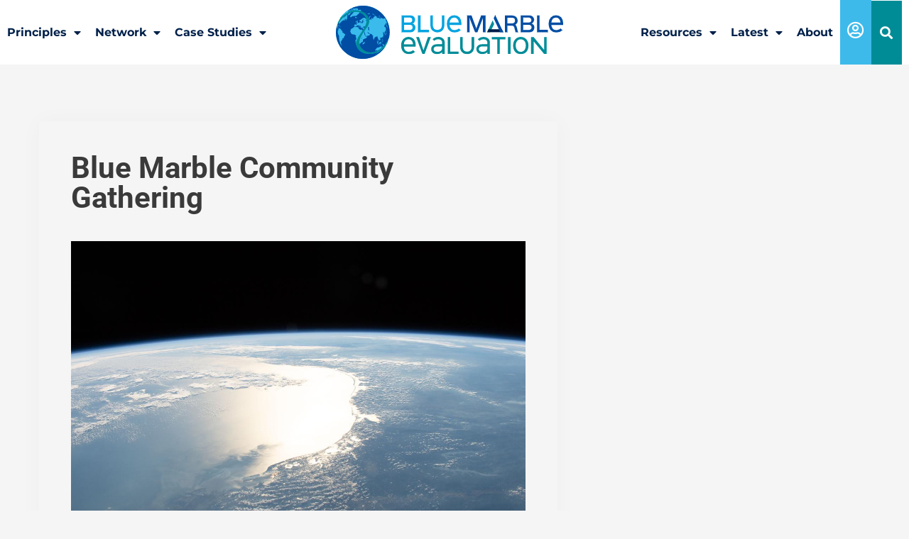

--- FILE ---
content_type: text/css
request_url: https://bluemarbleeval.org/wp-content/uploads/elementor/css/post-8.css?ver=1766503658
body_size: 1517
content:
.elementor-8 .elementor-element.elementor-element-b223eeb:not(.elementor-motion-effects-element-type-background), .elementor-8 .elementor-element.elementor-element-b223eeb > .elementor-motion-effects-container > .elementor-motion-effects-layer{background-color:#FFFFFF;}.elementor-8 .elementor-element.elementor-element-b223eeb{border-style:groove;border-width:0px 0px 0px 0px;border-color:#0000001C;transition:background 0.3s, border 0.3s, border-radius 0.3s, box-shadow 0.3s;}.elementor-8 .elementor-element.elementor-element-b223eeb > .elementor-background-overlay{transition:background 0.3s, border-radius 0.3s, opacity 0.3s;}.elementor-bc-flex-widget .elementor-8 .elementor-element.elementor-element-1e97bc9.elementor-column .elementor-widget-wrap{align-items:center;}.elementor-8 .elementor-element.elementor-element-1e97bc9.elementor-column.elementor-element[data-element_type="column"] > .elementor-widget-wrap.elementor-element-populated{align-content:center;align-items:center;}.elementor-8 .elementor-element.elementor-element-1e97bc9 > .elementor-element-populated{padding:0px 0px 0px 0px;}.elementor-widget-nav-menu .elementor-nav-menu .elementor-item{font-family:var( --e-global-typography-primary-font-family ), Sans-serif;font-weight:var( --e-global-typography-primary-font-weight );}.elementor-widget-nav-menu .elementor-nav-menu--main .elementor-item{color:var( --e-global-color-text );fill:var( --e-global-color-text );}.elementor-widget-nav-menu .elementor-nav-menu--main .elementor-item:hover,
					.elementor-widget-nav-menu .elementor-nav-menu--main .elementor-item.elementor-item-active,
					.elementor-widget-nav-menu .elementor-nav-menu--main .elementor-item.highlighted,
					.elementor-widget-nav-menu .elementor-nav-menu--main .elementor-item:focus{color:var( --e-global-color-accent );fill:var( --e-global-color-accent );}.elementor-widget-nav-menu .elementor-nav-menu--main:not(.e--pointer-framed) .elementor-item:before,
					.elementor-widget-nav-menu .elementor-nav-menu--main:not(.e--pointer-framed) .elementor-item:after{background-color:var( --e-global-color-accent );}.elementor-widget-nav-menu .e--pointer-framed .elementor-item:before,
					.elementor-widget-nav-menu .e--pointer-framed .elementor-item:after{border-color:var( --e-global-color-accent );}.elementor-widget-nav-menu{--e-nav-menu-divider-color:var( --e-global-color-text );}.elementor-widget-nav-menu .elementor-nav-menu--dropdown .elementor-item, .elementor-widget-nav-menu .elementor-nav-menu--dropdown  .elementor-sub-item{font-family:var( --e-global-typography-accent-font-family ), Sans-serif;font-weight:var( --e-global-typography-accent-font-weight );}.elementor-8 .elementor-element.elementor-element-1b00d38 .elementor-menu-toggle{margin:0 auto;}.elementor-8 .elementor-element.elementor-element-1b00d38 .elementor-nav-menu .elementor-item{font-family:"Montserrat", Sans-serif;font-size:16px;font-weight:700;}.elementor-8 .elementor-element.elementor-element-1b00d38 .elementor-nav-menu--main .elementor-item{color:#01214A;fill:#01214A;padding-left:10px;padding-right:10px;padding-top:35px;padding-bottom:35px;}.elementor-8 .elementor-element.elementor-element-1b00d38 .elementor-nav-menu--main .elementor-item:hover,
					.elementor-8 .elementor-element.elementor-element-1b00d38 .elementor-nav-menu--main .elementor-item.elementor-item-active,
					.elementor-8 .elementor-element.elementor-element-1b00d38 .elementor-nav-menu--main .elementor-item.highlighted,
					.elementor-8 .elementor-element.elementor-element-1b00d38 .elementor-nav-menu--main .elementor-item:focus{color:#fff;}.elementor-8 .elementor-element.elementor-element-1b00d38 .elementor-nav-menu--main:not(.e--pointer-framed) .elementor-item:before,
					.elementor-8 .elementor-element.elementor-element-1b00d38 .elementor-nav-menu--main:not(.e--pointer-framed) .elementor-item:after{background-color:#0C4FA0;}.elementor-8 .elementor-element.elementor-element-1b00d38 .e--pointer-framed .elementor-item:before,
					.elementor-8 .elementor-element.elementor-element-1b00d38 .e--pointer-framed .elementor-item:after{border-color:#0C4FA0;}.elementor-8 .elementor-element.elementor-element-1b00d38 .elementor-nav-menu--main .elementor-item.elementor-item-active{color:#FFFFFF;}.elementor-8 .elementor-element.elementor-element-1b00d38 .elementor-nav-menu--dropdown a, .elementor-8 .elementor-element.elementor-element-1b00d38 .elementor-menu-toggle{color:#0C4FA0;fill:#0C4FA0;}.elementor-8 .elementor-element.elementor-element-1b00d38 .elementor-nav-menu--dropdown{background-color:#FFFFFF;}.elementor-8 .elementor-element.elementor-element-1b00d38 .elementor-nav-menu--dropdown a:hover,
					.elementor-8 .elementor-element.elementor-element-1b00d38 .elementor-nav-menu--dropdown a:focus,
					.elementor-8 .elementor-element.elementor-element-1b00d38 .elementor-nav-menu--dropdown a.elementor-item-active,
					.elementor-8 .elementor-element.elementor-element-1b00d38 .elementor-nav-menu--dropdown a.highlighted,
					.elementor-8 .elementor-element.elementor-element-1b00d38 .elementor-menu-toggle:hover,
					.elementor-8 .elementor-element.elementor-element-1b00d38 .elementor-menu-toggle:focus{color:#FFFFFF;}.elementor-8 .elementor-element.elementor-element-1b00d38 .elementor-nav-menu--dropdown a:hover,
					.elementor-8 .elementor-element.elementor-element-1b00d38 .elementor-nav-menu--dropdown a:focus,
					.elementor-8 .elementor-element.elementor-element-1b00d38 .elementor-nav-menu--dropdown a.elementor-item-active,
					.elementor-8 .elementor-element.elementor-element-1b00d38 .elementor-nav-menu--dropdown a.highlighted{background-color:#0C4FA0;}.elementor-8 .elementor-element.elementor-element-1b00d38 .elementor-nav-menu--dropdown .elementor-item, .elementor-8 .elementor-element.elementor-element-1b00d38 .elementor-nav-menu--dropdown  .elementor-sub-item{font-family:"Montserrat", Sans-serif;font-size:17px;font-weight:700;}.elementor-8 .elementor-element.elementor-element-1b00d38 .elementor-nav-menu--main .elementor-nav-menu--dropdown, .elementor-8 .elementor-element.elementor-element-1b00d38 .elementor-nav-menu__container.elementor-nav-menu--dropdown{box-shadow:0px 0px 10px 0px rgba(0,0,0,0.5);}.elementor-bc-flex-widget .elementor-8 .elementor-element.elementor-element-0e69c30.elementor-column .elementor-widget-wrap{align-items:center;}.elementor-8 .elementor-element.elementor-element-0e69c30.elementor-column.elementor-element[data-element_type="column"] > .elementor-widget-wrap.elementor-element-populated{align-content:center;align-items:center;}.elementor-8 .elementor-element.elementor-element-0e69c30 > .elementor-element-populated{padding:0px 0px 0px 0px;}.elementor-widget-image .widget-image-caption{color:var( --e-global-color-text );font-family:var( --e-global-typography-text-font-family ), Sans-serif;font-weight:var( --e-global-typography-text-font-weight );}.elementor-bc-flex-widget .elementor-8 .elementor-element.elementor-element-a0913b2.elementor-column .elementor-widget-wrap{align-items:center;}.elementor-8 .elementor-element.elementor-element-a0913b2.elementor-column.elementor-element[data-element_type="column"] > .elementor-widget-wrap.elementor-element-populated{align-content:center;align-items:center;}.elementor-8 .elementor-element.elementor-element-a0913b2.elementor-column > .elementor-widget-wrap{justify-content:flex-end;}.elementor-8 .elementor-element.elementor-element-a0913b2 > .elementor-widget-wrap > .elementor-widget:not(.elementor-widget__width-auto):not(.elementor-widget__width-initial):not(:last-child):not(.elementor-absolute){margin-block-end:: 0px;}.elementor-8 .elementor-element.elementor-element-a0913b2 > .elementor-element-populated{padding:0px 0px 0px 0px;}.elementor-8 .elementor-element.elementor-element-091f136{width:auto;max-width:auto;}.elementor-8 .elementor-element.elementor-element-091f136 .elementor-menu-toggle{margin:0 auto;}.elementor-8 .elementor-element.elementor-element-091f136 .elementor-nav-menu .elementor-item{font-family:"Montserrat", Sans-serif;font-size:16px;font-weight:700;}.elementor-8 .elementor-element.elementor-element-091f136 .elementor-nav-menu--main .elementor-item{color:#01214A;fill:#01214A;padding-left:10px;padding-right:10px;padding-top:35px;padding-bottom:35px;}.elementor-8 .elementor-element.elementor-element-091f136 .elementor-nav-menu--main .elementor-item:hover,
					.elementor-8 .elementor-element.elementor-element-091f136 .elementor-nav-menu--main .elementor-item.elementor-item-active,
					.elementor-8 .elementor-element.elementor-element-091f136 .elementor-nav-menu--main .elementor-item.highlighted,
					.elementor-8 .elementor-element.elementor-element-091f136 .elementor-nav-menu--main .elementor-item:focus{color:#fff;}.elementor-8 .elementor-element.elementor-element-091f136 .elementor-nav-menu--main:not(.e--pointer-framed) .elementor-item:before,
					.elementor-8 .elementor-element.elementor-element-091f136 .elementor-nav-menu--main:not(.e--pointer-framed) .elementor-item:after{background-color:#0C4FA0;}.elementor-8 .elementor-element.elementor-element-091f136 .e--pointer-framed .elementor-item:before,
					.elementor-8 .elementor-element.elementor-element-091f136 .e--pointer-framed .elementor-item:after{border-color:#0C4FA0;}.elementor-8 .elementor-element.elementor-element-091f136 .elementor-nav-menu--main .elementor-item.elementor-item-active{color:#FFFFFF;}.elementor-8 .elementor-element.elementor-element-091f136 .elementor-nav-menu--dropdown a, .elementor-8 .elementor-element.elementor-element-091f136 .elementor-menu-toggle{color:#0C4FA0;fill:#0C4FA0;}.elementor-8 .elementor-element.elementor-element-091f136 .elementor-nav-menu--dropdown{background-color:#FFFFFF;}.elementor-8 .elementor-element.elementor-element-091f136 .elementor-nav-menu--dropdown a:hover,
					.elementor-8 .elementor-element.elementor-element-091f136 .elementor-nav-menu--dropdown a:focus,
					.elementor-8 .elementor-element.elementor-element-091f136 .elementor-nav-menu--dropdown a.elementor-item-active,
					.elementor-8 .elementor-element.elementor-element-091f136 .elementor-nav-menu--dropdown a.highlighted,
					.elementor-8 .elementor-element.elementor-element-091f136 .elementor-menu-toggle:hover,
					.elementor-8 .elementor-element.elementor-element-091f136 .elementor-menu-toggle:focus{color:#FFFFFF;}.elementor-8 .elementor-element.elementor-element-091f136 .elementor-nav-menu--dropdown a:hover,
					.elementor-8 .elementor-element.elementor-element-091f136 .elementor-nav-menu--dropdown a:focus,
					.elementor-8 .elementor-element.elementor-element-091f136 .elementor-nav-menu--dropdown a.elementor-item-active,
					.elementor-8 .elementor-element.elementor-element-091f136 .elementor-nav-menu--dropdown a.highlighted{background-color:#0C4FA0;}.elementor-8 .elementor-element.elementor-element-091f136 .elementor-nav-menu--dropdown .elementor-item, .elementor-8 .elementor-element.elementor-element-091f136 .elementor-nav-menu--dropdown  .elementor-sub-item{font-family:"Montserrat", Sans-serif;font-size:17px;font-weight:700;}.elementor-8 .elementor-element.elementor-element-091f136 .elementor-nav-menu--main .elementor-nav-menu--dropdown, .elementor-8 .elementor-element.elementor-element-091f136 .elementor-nav-menu__container.elementor-nav-menu--dropdown{box-shadow:0px 0px 10px 0px rgba(0,0,0,0.5);}.elementor-widget-icon.elementor-view-stacked .elementor-icon{background-color:var( --e-global-color-primary );}.elementor-widget-icon.elementor-view-framed .elementor-icon, .elementor-widget-icon.elementor-view-default .elementor-icon{color:var( --e-global-color-primary );border-color:var( --e-global-color-primary );}.elementor-widget-icon.elementor-view-framed .elementor-icon, .elementor-widget-icon.elementor-view-default .elementor-icon svg{fill:var( --e-global-color-primary );}.elementor-8 .elementor-element.elementor-element-837a21c{width:auto;max-width:auto;align-self:center;}.elementor-8 .elementor-element.elementor-element-837a21c > .elementor-widget-container{background-color:#3DBAEA;padding:30px 10px 30px 10px;}.elementor-8 .elementor-element.elementor-element-837a21c .elementor-icon-wrapper{text-align:center;}.elementor-8 .elementor-element.elementor-element-837a21c.elementor-view-stacked .elementor-icon{background-color:#3DBAEA;color:var( --e-global-color-astglobalcolor5 );}.elementor-8 .elementor-element.elementor-element-837a21c.elementor-view-framed .elementor-icon, .elementor-8 .elementor-element.elementor-element-837a21c.elementor-view-default .elementor-icon{color:#3DBAEA;border-color:#3DBAEA;}.elementor-8 .elementor-element.elementor-element-837a21c.elementor-view-framed .elementor-icon, .elementor-8 .elementor-element.elementor-element-837a21c.elementor-view-default .elementor-icon svg{fill:#3DBAEA;}.elementor-8 .elementor-element.elementor-element-837a21c.elementor-view-framed .elementor-icon{background-color:var( --e-global-color-astglobalcolor5 );}.elementor-8 .elementor-element.elementor-element-837a21c.elementor-view-stacked .elementor-icon svg{fill:var( --e-global-color-astglobalcolor5 );}.elementor-8 .elementor-element.elementor-element-837a21c .elementor-icon{font-size:24px;padding:0px;}.elementor-8 .elementor-element.elementor-element-837a21c .elementor-icon svg{height:24px;}.elementor-widget-search-form input[type="search"].elementor-search-form__input{font-family:var( --e-global-typography-text-font-family ), Sans-serif;font-weight:var( --e-global-typography-text-font-weight );}.elementor-widget-search-form .elementor-search-form__input,
					.elementor-widget-search-form .elementor-search-form__icon,
					.elementor-widget-search-form .elementor-lightbox .dialog-lightbox-close-button,
					.elementor-widget-search-form .elementor-lightbox .dialog-lightbox-close-button:hover,
					.elementor-widget-search-form.elementor-search-form--skin-full_screen input[type="search"].elementor-search-form__input{color:var( --e-global-color-text );fill:var( --e-global-color-text );}.elementor-widget-search-form .elementor-search-form__submit{font-family:var( --e-global-typography-text-font-family ), Sans-serif;font-weight:var( --e-global-typography-text-font-weight );background-color:var( --e-global-color-secondary );}.elementor-8 .elementor-element.elementor-element-d079a32{width:auto;max-width:auto;align-self:center;}.elementor-8 .elementor-element.elementor-element-d079a32 > .elementor-widget-container{background-color:#008C97;padding:29px 5px 28px 5px;}.elementor-8 .elementor-element.elementor-element-d079a32 .elementor-search-form{text-align:center;}.elementor-8 .elementor-element.elementor-element-d079a32 .elementor-search-form__toggle{--e-search-form-toggle-size:33px;--e-search-form-toggle-color:var( --e-global-color-astglobalcolor5 );--e-search-form-toggle-background-color:#008C97;}.elementor-8 .elementor-element.elementor-element-03a07c7 .elementor-menu-toggle{margin:0 auto;background-color:#02010100;}.elementor-8 .elementor-element.elementor-element-03a07c7 .elementor-nav-menu .elementor-item{font-family:"Montserrat", Sans-serif;font-size:16px;font-weight:700;}.elementor-8 .elementor-element.elementor-element-03a07c7 .elementor-nav-menu--main .elementor-item{color:#01214A;fill:#01214A;padding-left:10px;padding-right:10px;padding-top:50px;padding-bottom:50px;}.elementor-8 .elementor-element.elementor-element-03a07c7 .elementor-nav-menu--main .elementor-item:hover,
					.elementor-8 .elementor-element.elementor-element-03a07c7 .elementor-nav-menu--main .elementor-item.elementor-item-active,
					.elementor-8 .elementor-element.elementor-element-03a07c7 .elementor-nav-menu--main .elementor-item.highlighted,
					.elementor-8 .elementor-element.elementor-element-03a07c7 .elementor-nav-menu--main .elementor-item:focus{color:#fff;}.elementor-8 .elementor-element.elementor-element-03a07c7 .elementor-nav-menu--main:not(.e--pointer-framed) .elementor-item:before,
					.elementor-8 .elementor-element.elementor-element-03a07c7 .elementor-nav-menu--main:not(.e--pointer-framed) .elementor-item:after{background-color:#0C4FA0;}.elementor-8 .elementor-element.elementor-element-03a07c7 .e--pointer-framed .elementor-item:before,
					.elementor-8 .elementor-element.elementor-element-03a07c7 .e--pointer-framed .elementor-item:after{border-color:#0C4FA0;}.elementor-8 .elementor-element.elementor-element-03a07c7 .elementor-nav-menu--main .elementor-item.elementor-item-active{color:#FFFFFF;}.elementor-8 .elementor-element.elementor-element-03a07c7 div.elementor-menu-toggle{color:#01214A;}.elementor-8 .elementor-element.elementor-element-03a07c7 div.elementor-menu-toggle svg{fill:#01214A;}.elementor-theme-builder-content-area{height:400px;}.elementor-location-header:before, .elementor-location-footer:before{content:"";display:table;clear:both;}@media(max-width:1024px){.elementor-8 .elementor-element.elementor-element-1b00d38 .elementor-nav-menu .elementor-item{font-size:12px;}.elementor-8 .elementor-element.elementor-element-1b00d38 .elementor-nav-menu--main .elementor-item{padding-left:5px;padding-right:5px;padding-top:0px;padding-bottom:0px;}.elementor-8 .elementor-element.elementor-element-a0913b2 > .elementor-widget-wrap > .elementor-widget:not(.elementor-widget__width-auto):not(.elementor-widget__width-initial):not(:last-child):not(.elementor-absolute){margin-block-end:: 0px;}.elementor-8 .elementor-element.elementor-element-091f136 .elementor-nav-menu .elementor-item{font-size:12px;}.elementor-8 .elementor-element.elementor-element-091f136 .elementor-nav-menu--main .elementor-item{padding-left:5px;padding-right:5px;padding-top:0px;padding-bottom:0px;}}@media(max-width:767px){.elementor-8 .elementor-element.elementor-element-b223eeb{border-width:0px 0px 1px 0px;}.elementor-8 .elementor-element.elementor-element-0e69c30{width:70%;}.elementor-8 .elementor-element.elementor-element-0e69c30 > .elementor-element-populated{padding:10px 10px 10px 10px;}.elementor-8 .elementor-element.elementor-element-a0913b2{width:30%;}.elementor-8 .elementor-element.elementor-element-03a07c7 .elementor-nav-menu--main > .elementor-nav-menu > li > .elementor-nav-menu--dropdown, .elementor-8 .elementor-element.elementor-element-03a07c7 .elementor-nav-menu__container.elementor-nav-menu--dropdown{margin-top:20px !important;}.elementor-8 .elementor-element.elementor-element-03a07c7 .elementor-menu-toggle{border-width:1px;}}@media(max-width:1024px) and (min-width:768px){.elementor-8 .elementor-element.elementor-element-1e97bc9{width:40%;}.elementor-8 .elementor-element.elementor-element-0e69c30{width:20%;}.elementor-8 .elementor-element.elementor-element-a0913b2{width:40%;}}

--- FILE ---
content_type: text/css
request_url: https://bluemarbleeval.org/wp-content/uploads/elementor/css/post-30.css?ver=1766503658
body_size: 778
content:
.elementor-30 .elementor-element.elementor-element-58611be:not(.elementor-motion-effects-element-type-background), .elementor-30 .elementor-element.elementor-element-58611be > .elementor-motion-effects-container > .elementor-motion-effects-layer{background-color:#01214A;}.elementor-30 .elementor-element.elementor-element-58611be{transition:background 0.3s, border 0.3s, border-radius 0.3s, box-shadow 0.3s;padding:40px 0px 80px 0px;}.elementor-30 .elementor-element.elementor-element-58611be > .elementor-background-overlay{transition:background 0.3s, border-radius 0.3s, opacity 0.3s;}.elementor-widget-icon-list .elementor-icon-list-item:not(:last-child):after{border-color:var( --e-global-color-text );}.elementor-widget-icon-list .elementor-icon-list-icon i{color:var( --e-global-color-primary );}.elementor-widget-icon-list .elementor-icon-list-icon svg{fill:var( --e-global-color-primary );}.elementor-widget-icon-list .elementor-icon-list-item > .elementor-icon-list-text, .elementor-widget-icon-list .elementor-icon-list-item > a{font-family:var( --e-global-typography-text-font-family ), Sans-serif;font-weight:var( --e-global-typography-text-font-weight );}.elementor-widget-icon-list .elementor-icon-list-text{color:var( --e-global-color-secondary );}.elementor-30 .elementor-element.elementor-element-04e8931 .elementor-icon-list-items:not(.elementor-inline-items) .elementor-icon-list-item:not(:last-child){padding-block-end:calc(30px/2);}.elementor-30 .elementor-element.elementor-element-04e8931 .elementor-icon-list-items:not(.elementor-inline-items) .elementor-icon-list-item:not(:first-child){margin-block-start:calc(30px/2);}.elementor-30 .elementor-element.elementor-element-04e8931 .elementor-icon-list-items.elementor-inline-items .elementor-icon-list-item{margin-inline:calc(30px/2);}.elementor-30 .elementor-element.elementor-element-04e8931 .elementor-icon-list-items.elementor-inline-items{margin-inline:calc(-30px/2);}.elementor-30 .elementor-element.elementor-element-04e8931 .elementor-icon-list-items.elementor-inline-items .elementor-icon-list-item:after{inset-inline-end:calc(-30px/2);}.elementor-30 .elementor-element.elementor-element-04e8931 .elementor-icon-list-icon i{transition:color 0.3s;}.elementor-30 .elementor-element.elementor-element-04e8931 .elementor-icon-list-icon svg{transition:fill 0.3s;}.elementor-30 .elementor-element.elementor-element-04e8931{--e-icon-list-icon-size:14px;--icon-vertical-offset:0px;}.elementor-30 .elementor-element.elementor-element-04e8931 .elementor-icon-list-item > .elementor-icon-list-text, .elementor-30 .elementor-element.elementor-element-04e8931 .elementor-icon-list-item > a{font-family:"Montserrat", Sans-serif;font-size:16px;font-weight:700;}.elementor-30 .elementor-element.elementor-element-04e8931 .elementor-icon-list-text{color:#FFFFFF;transition:color 0.3s;}.elementor-30 .elementor-element.elementor-element-25c6dcc .elementor-icon-list-items:not(.elementor-inline-items) .elementor-icon-list-item:not(:last-child){padding-block-end:calc(30px/2);}.elementor-30 .elementor-element.elementor-element-25c6dcc .elementor-icon-list-items:not(.elementor-inline-items) .elementor-icon-list-item:not(:first-child){margin-block-start:calc(30px/2);}.elementor-30 .elementor-element.elementor-element-25c6dcc .elementor-icon-list-items.elementor-inline-items .elementor-icon-list-item{margin-inline:calc(30px/2);}.elementor-30 .elementor-element.elementor-element-25c6dcc .elementor-icon-list-items.elementor-inline-items{margin-inline:calc(-30px/2);}.elementor-30 .elementor-element.elementor-element-25c6dcc .elementor-icon-list-items.elementor-inline-items .elementor-icon-list-item:after{inset-inline-end:calc(-30px/2);}.elementor-30 .elementor-element.elementor-element-25c6dcc .elementor-icon-list-icon i{transition:color 0.3s;}.elementor-30 .elementor-element.elementor-element-25c6dcc .elementor-icon-list-icon svg{transition:fill 0.3s;}.elementor-30 .elementor-element.elementor-element-25c6dcc{--e-icon-list-icon-size:14px;--icon-vertical-offset:0px;}.elementor-30 .elementor-element.elementor-element-25c6dcc .elementor-icon-list-item > .elementor-icon-list-text, .elementor-30 .elementor-element.elementor-element-25c6dcc .elementor-icon-list-item > a{font-family:"Montserrat", Sans-serif;font-size:16px;font-weight:700;}.elementor-30 .elementor-element.elementor-element-25c6dcc .elementor-icon-list-text{color:#FFFFFF;transition:color 0.3s;}.elementor-30 .elementor-element.elementor-element-af08609 .elementor-icon-list-items:not(.elementor-inline-items) .elementor-icon-list-item:not(:last-child){padding-block-end:calc(30px/2);}.elementor-30 .elementor-element.elementor-element-af08609 .elementor-icon-list-items:not(.elementor-inline-items) .elementor-icon-list-item:not(:first-child){margin-block-start:calc(30px/2);}.elementor-30 .elementor-element.elementor-element-af08609 .elementor-icon-list-items.elementor-inline-items .elementor-icon-list-item{margin-inline:calc(30px/2);}.elementor-30 .elementor-element.elementor-element-af08609 .elementor-icon-list-items.elementor-inline-items{margin-inline:calc(-30px/2);}.elementor-30 .elementor-element.elementor-element-af08609 .elementor-icon-list-items.elementor-inline-items .elementor-icon-list-item:after{inset-inline-end:calc(-30px/2);}.elementor-30 .elementor-element.elementor-element-af08609 .elementor-icon-list-icon i{transition:color 0.3s;}.elementor-30 .elementor-element.elementor-element-af08609 .elementor-icon-list-icon svg{transition:fill 0.3s;}.elementor-30 .elementor-element.elementor-element-af08609{--e-icon-list-icon-size:14px;--icon-vertical-offset:0px;}.elementor-30 .elementor-element.elementor-element-af08609 .elementor-icon-list-item > .elementor-icon-list-text, .elementor-30 .elementor-element.elementor-element-af08609 .elementor-icon-list-item > a{font-family:"Montserrat", Sans-serif;font-size:16px;font-weight:700;}.elementor-30 .elementor-element.elementor-element-af08609 .elementor-icon-list-text{color:#FFFFFF;transition:color 0.3s;}.elementor-widget-button .elementor-button{background-color:var( --e-global-color-accent );font-family:var( --e-global-typography-accent-font-family ), Sans-serif;font-weight:var( --e-global-typography-accent-font-weight );}.elementor-30 .elementor-element.elementor-element-beca00f .elementor-button{background-color:#FFFFFF;font-family:"Montserrat", Sans-serif;font-size:14px;font-weight:700;fill:#000000;color:#000000;border-radius:0px 0px 0px 0px;}.elementor-30 .elementor-element.elementor-element-1e3a34b .elementor-button{background-color:#FFFFFF;font-family:"Montserrat", Sans-serif;font-size:14px;font-weight:700;fill:#000000;color:#000000;border-radius:0px 0px 0px 0px;}.elementor-30 .elementor-element.elementor-element-e8df5c8{margin-top:-80px;margin-bottom:0px;}.elementor-widget-image .widget-image-caption{color:var( --e-global-color-text );font-family:var( --e-global-typography-text-font-family ), Sans-serif;font-weight:var( --e-global-typography-text-font-weight );}.elementor-30 .elementor-element.elementor-element-8d71e0f img{width:25%;}.elementor-theme-builder-content-area{height:400px;}.elementor-location-header:before, .elementor-location-footer:before{content:"";display:table;clear:both;}@media(max-width:1024px){.elementor-30 .elementor-element.elementor-element-04e8931 .elementor-icon-list-item > .elementor-icon-list-text, .elementor-30 .elementor-element.elementor-element-04e8931 .elementor-icon-list-item > a{font-size:12px;}.elementor-30 .elementor-element.elementor-element-25c6dcc .elementor-icon-list-item > .elementor-icon-list-text, .elementor-30 .elementor-element.elementor-element-25c6dcc .elementor-icon-list-item > a{font-size:12px;}.elementor-30 .elementor-element.elementor-element-af08609 .elementor-icon-list-item > .elementor-icon-list-text, .elementor-30 .elementor-element.elementor-element-af08609 .elementor-icon-list-item > a{font-size:11px;}.elementor-30 .elementor-element.elementor-element-beca00f .elementor-button{font-size:8px;}.elementor-30 .elementor-element.elementor-element-1e3a34b .elementor-button{font-size:8px;}}@media(max-width:767px){.elementor-30 .elementor-element.elementor-element-04e8931 .elementor-icon-list-items:not(.elementor-inline-items) .elementor-icon-list-item:not(:last-child){padding-block-end:calc(15px/2);}.elementor-30 .elementor-element.elementor-element-04e8931 .elementor-icon-list-items:not(.elementor-inline-items) .elementor-icon-list-item:not(:first-child){margin-block-start:calc(15px/2);}.elementor-30 .elementor-element.elementor-element-04e8931 .elementor-icon-list-items.elementor-inline-items .elementor-icon-list-item{margin-inline:calc(15px/2);}.elementor-30 .elementor-element.elementor-element-04e8931 .elementor-icon-list-items.elementor-inline-items{margin-inline:calc(-15px/2);}.elementor-30 .elementor-element.elementor-element-04e8931 .elementor-icon-list-items.elementor-inline-items .elementor-icon-list-item:after{inset-inline-end:calc(-15px/2);}.elementor-30 .elementor-element.elementor-element-04e8931 .elementor-icon-list-item > .elementor-icon-list-text, .elementor-30 .elementor-element.elementor-element-04e8931 .elementor-icon-list-item > a{font-size:16px;}.elementor-30 .elementor-element.elementor-element-25c6dcc .elementor-icon-list-items:not(.elementor-inline-items) .elementor-icon-list-item:not(:last-child){padding-block-end:calc(15px/2);}.elementor-30 .elementor-element.elementor-element-25c6dcc .elementor-icon-list-items:not(.elementor-inline-items) .elementor-icon-list-item:not(:first-child){margin-block-start:calc(15px/2);}.elementor-30 .elementor-element.elementor-element-25c6dcc .elementor-icon-list-items.elementor-inline-items .elementor-icon-list-item{margin-inline:calc(15px/2);}.elementor-30 .elementor-element.elementor-element-25c6dcc .elementor-icon-list-items.elementor-inline-items{margin-inline:calc(-15px/2);}.elementor-30 .elementor-element.elementor-element-25c6dcc .elementor-icon-list-items.elementor-inline-items .elementor-icon-list-item:after{inset-inline-end:calc(-15px/2);}.elementor-30 .elementor-element.elementor-element-25c6dcc .elementor-icon-list-item > .elementor-icon-list-text, .elementor-30 .elementor-element.elementor-element-25c6dcc .elementor-icon-list-item > a{font-size:16px;}.elementor-30 .elementor-element.elementor-element-4fa95a3 > .elementor-element-populated{margin:0px 0px 0px 0px;--e-column-margin-right:0px;--e-column-margin-left:0px;}.elementor-30 .elementor-element.elementor-element-af08609 .elementor-icon-list-items:not(.elementor-inline-items) .elementor-icon-list-item:not(:last-child){padding-block-end:calc(15px/2);}.elementor-30 .elementor-element.elementor-element-af08609 .elementor-icon-list-items:not(.elementor-inline-items) .elementor-icon-list-item:not(:first-child){margin-block-start:calc(15px/2);}.elementor-30 .elementor-element.elementor-element-af08609 .elementor-icon-list-items.elementor-inline-items .elementor-icon-list-item{margin-inline:calc(15px/2);}.elementor-30 .elementor-element.elementor-element-af08609 .elementor-icon-list-items.elementor-inline-items{margin-inline:calc(-15px/2);}.elementor-30 .elementor-element.elementor-element-af08609 .elementor-icon-list-items.elementor-inline-items .elementor-icon-list-item:after{inset-inline-end:calc(-15px/2);}.elementor-30 .elementor-element.elementor-element-af08609 .elementor-icon-list-item > .elementor-icon-list-text, .elementor-30 .elementor-element.elementor-element-af08609 .elementor-icon-list-item > a{font-size:16px;}.elementor-30 .elementor-element.elementor-element-beca00f .elementor-button{font-size:16px;}.elementor-30 .elementor-element.elementor-element-1e3a34b .elementor-button{font-size:16px;}.elementor-30 .elementor-element.elementor-element-e8df5c8{margin-top:-65px;margin-bottom:20px;}.elementor-30 .elementor-element.elementor-element-8d71e0f img{width:50%;}}

--- FILE ---
content_type: text/javascript
request_url: https://bluemarbleeval.org/wp-content/themes/astra-child/js/script.js?ver=6.9
body_size: 519
content:
let $ = jQuery.noConflict();

$(document).ready(function () {

    if($('.etn-event-meta-info.etn-widget>ul>li:first-child').length != 0) {

        let timezone = Intl.DateTimeFormat().resolvedOptions().timeZone;
        let post_date = $('ul.list-unstyled.etn-event-date-meta>li:first-child').text().trim();
        let post_time_obj = $('.etn-event-meta-info.etn-widget>ul>li:first-child')[0].childNodes[2];
        let post_time = post_time_obj.data.trim();
        let post_time_arr = post_time.split('-');
        let time1 = post_time_arr[0];
        let time2 = post_time_arr[1];
        let upd_time1 = new Date(post_date + ' ' + time1 + 'UTC');
        console.log(upd_time1);
        let upd_time2 = new Date(post_date + ' ' + time2 + ' UTC');
        let upd_time1_hr = '';
        let upd_time1_min = '';
        let upd_time2_hr = '';
        let upd_time2_min = '';
        let new_time1 = '';
        let new_time2 = '';
    
        function timeConvert(time) {
            // Check correct time format and split into components
            time = time.toString().match(/^([01]\d|2[0-3])(:)([0-5]\d)(:[0-5]\d)?$/) || [time];
    
            if (time.length > 1) { // If time format correct
                time = time.slice(1);  // Remove full string match value
                time[5] = +time[0] < 12 ? ' AM' : ' PM'; // Set AM/PM
                time[0] = +time[0] % 12 || 12; // Adjust hours
            }
            return time.join(''); // return adjusted time or original string
        }
        
        upd_time1_hr = ((upd_time1.getHours()).toString().length > 1) ? upd_time1.getHours() : '0'+upd_time1.getHours();
        upd_time1_min = ((upd_time1.getMinutes()).toString().length > 1) ? upd_time1.getMinutes() : '0'+upd_time1.getMinutes();
        upd_time2_hr = ((upd_time2.getHours()).toString().length > 1) ? upd_time2.getHours() : '0'+upd_time2.getHours();
        upd_time2_min = ((upd_time2.getMinutes()).toString().length > 1) ? upd_time2.getMinutes() : '0'+upd_time2.getMinutes();
        new_time1 = timeConvert(upd_time1_hr+':'+upd_time1_min);
        new_time2 = timeConvert(upd_time2_hr+':'+upd_time2_min);    
    
        $('.etn-event-meta-info.etn-widget>ul>li:first-child').empty().append(`<span>Time :</span> ${new_time1} - ${new_time2} <span class="etn-event-timezone">(${timezone})</span>`);
    
    }
});